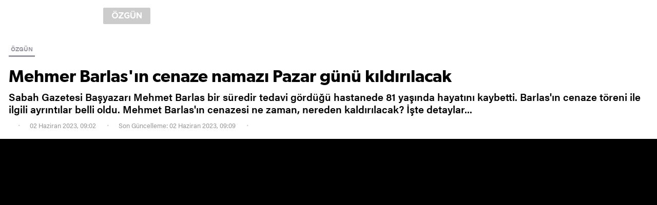

--- FILE ---
content_type: text/html; charset=utf-8
request_url: https://www.yenisafak.com/amphtml/mehmet-barlasin-cenaze-toreni-mehmet-varlasin-cenazesi-zaman-nereden-kalkacak-h-4535404
body_size: 12414
content:
<!DOCTYPE html><html amp><head><title>Mehmet Barlas'ın cenaze töreni: Mehmet Varlas'ın cenazesi zaman, nereden kalkacak?</title><meta charset="utf-8" /><meta name="viewport" content="width=device-width, minimum-scale=1.0, maximum-scale=1.0, user-scalable=yes" /><meta name="apple-mobile-web-app-capable" content="yes" /><meta name="apple-mobile-web-app-status-bar-style" content="black" /><meta name="msapplication-tap-highlight" content="no" /><link rel="image_src" href="https://assets.yenisafak.com/yenisafak/wwwroot/images/default-image.png" /><meta property="fb:app_id" content="1440785506190404" /><meta property="fb:pages" content="191453580768" /><meta name="description" content="Sabah Gazetesi Başyazarı Mehmet Barlas bir süredir tedavi gördüğü hastanede 81 yaşında hayatını kaybetti. Barlas'ın cenaze töreni ile ilgili ayrıntılar belli oldu. Mehmet Barlas'ın cenazesi ne zaman, nereden kaldırılacak? İşte detaylar..." /><meta name="keywords" content="mehmet barlas,sabah gazetesi,mehmet barlas cenazesi" /><meta property="og:description" content="Sabah Gazetesi Başyazarı Mehmet Barlas bir süredir tedavi gördüğü hastanede 81 yaşında hayatını kaybetti. Barlas'ın cenaze töreni ile ilgili ayrıntılar belli oldu. Mehmet Barlas'ın cenazesi ne zaman, nereden kaldırılacak? İşte detaylar..." /><meta property="og:image" content="https://assets.yenisafak.com/yenisafak/wwwroot/images/default-image.png" /><meta property="og:title" content="Mehmer Barlas'ın cenaze namazı Pazar günü kıldırılacak" /><meta property="og:site_name" content="Yeni Şafak" /><meta property="og:url" content="https://www.yenisafak.com/amphtml/mehmet-barlasin-cenaze-toreni-mehmet-varlasin-cenazesi-zaman-nereden-kalkacak-h-4535404" /><meta property="og:type" content="website" /><meta content="1100" property="og:image:width" /><meta content="619" property="og:image:height" /><meta content="https://assets.yenisafak.com/yenisafak/wwwroot/images/default-image.png" name="thumbnail" /><link rel="canonical" href="https://www.yenisafak.com/mehmet-barlasin-cenaze-toreni-mehmet-varlasin-cenazesi-zaman-nereden-kalkacak-h-4535404" /><meta name="twitter:card" content="summary_large_image" /><meta name="twitter:site" content="@Yeni Şafak" /><meta name="twitter:url" content="https://www.yenisafak.com/amphtml/mehmet-barlasin-cenaze-toreni-mehmet-varlasin-cenazesi-zaman-nereden-kalkacak-h-4535404" /><meta name="twitter:title" content="Mehmer Barlas'ın cenaze namazı Pazar günü kıldırılacak" /><meta name="twitter:description" content="Sabah Gazetesi Başyazarı Mehmet Barlas bir süredir tedavi gördüğü hastanede 81 yaşında hayatını kaybetti. Barlas'ın cenaze töreni ile ilgili ayrıntılar belli oldu. Mehmet Barlas'ın cenazesi ne zaman, nereden kaldırılacak? İşte detaylar..." /><meta name="msvalidate.01" content="95F11EB833D9D049C2CDC855116F4442" /><meta name="twitter:image" content="https://assets.yenisafak.com/yenisafak/wwwroot/images/default-image.png" /><meta name="robots" content="index,follow" /><meta name="robots" content="ALL" /><meta name="Rating" content="General" /><meta name="Distribution" content="Global" /><meta name="Copyright" content="Yeni Şafak" /><meta name="Classification" content="Consumer" /><meta name="author" content="Pirimedya" /><meta name="DC.Title" content="Mehmet Barlas'ın cenaze töreni: Mehmet Varlas'ın cenazesi zaman, nereden kalkacak?" /><meta name="DC.Creator" content="Yeni Şafak" /><meta name="DC.Subject" content="Mehmet Barlas'ın cenaze töreni: Mehmet Varlas'ın cenazesi zaman, nereden kalkacak?" /><meta name="DC.Description" content="Sabah Gazetesi Başyazarı Mehmet Barlas bir süredir tedavi gördüğü hastanede 81 yaşında hayatını kaybetti. Barlas'ın cenaze töreni ile ilgili ayrıntılar belli oldu. Mehmet Barlas'ın cenazesi ne zaman, nereden kaldırılacak? İşte detaylar..." /><meta name="DC.Publisher" content="Yeni Şafak" /><meta name="DC.Contributor" content="Yeni Şafak" /><meta name="DC.Date" content="0001-01-01T00:00:00+02:00" /><meta name="DC.Type" content="Text" /><meta name="DC.Source" content="Yeni Şafak" /><meta name="DC.Language" content="tr-TR" /><meta itemprop="name" content="Mehmet Barlas'ın cenaze töreni: Mehmet Varlas'ın cenazesi zaman, nereden kalkacak?" /><meta itemprop="description" content="Sabah Gazetesi Başyazarı Mehmet Barlas bir süredir tedavi gördüğü hastanede 81 yaşında hayatını kaybetti. Barlas'ın cenaze töreni ile ilgili ayrıntılar belli oldu. Mehmet Barlas'ın cenazesi ne zaman, nereden kaldırılacak? İşte detaylar..." /><meta itemprop="image" content="https://assets.yenisafak.com/yenisafak/wwwroot/images/default-image.png" /><meta itemprop="url" content="https://www.yenisafak.com/amphtml/mehmet-barlasin-cenaze-toreni-mehmet-varlasin-cenazesi-zaman-nereden-kalkacak-h-4535404" /><meta itemprop="genre" content="news" /><meta itemprop="inLanguage" content="tr-TR" /><meta itemprop="copyrightYear" content="2026" /><meta itemprop="dateModified" /><meta itemprop="datePublished" content="0001-01-01T00:00:00+02:00" /><meta itemprop="thumbnailUrl" content="https://assets.yenisafak.com/yenisafak/wwwroot/images/default-image.png" /><meta itemprop="author" content="Piri Medya" /><meta property="article:modified_time" /><meta name="maincategory" /><meta name="subcategory" content="" /><meta itemprop="publishingPrinciples" content="https://www.yenisafak.com/hakkinda" /><meta itemprop="alternativeHeadline" content="Mehmer Barlasın cenaze namazı Pazar günü kıldırılacak)" /><link rel="alternate" media="only screen and (max-width: 640px)" href="https://www.yenisafak.com/amphtml/mehmet-barlasin-cenaze-toreni-mehmet-varlasin-cenazesi-zaman-nereden-kalkacak-h-4535404" /><meta name="google-play-app" content="app-id=yenisafak.com" /><meta name="apple-itunes-app" content="app-id=579620956" /><meta name="yandex-verification" content="7d6d3f4eca39e0fb" /><link rel="apple-touch-icon" href="https://assets.yenisafak.com/yenisafak/wwwroot/images/appicon/apple-touch-icon.png" /><link rel="apple-touch-icon" sizes="76x76" href="https://assets.yenisafak.com/yenisafak/wwwroot/images/appicon/apple-touch-icon-76x76.png" /><link rel="apple-touch-icon" sizes="120x120" href="https://assets.yenisafak.com/yenisafak/wwwroot/images/appicon/apple-touch-icon-120x120.png" /><link rel="apple-touch-icon" sizes="144x144" href="https://assets.yenisafak.com/yenisafak/wwwroot/images/appicon/apple-touch-icon-144x144.png" /><link rel="apple-touch-icon" sizes="152x152" href="https://assets.yenisafak.com/yenisafak/wwwroot/images/appicon/apple-touch-icon-152x152.png" /><link rel="apple-touch-icon" sizes="180x180" href="https://assets.yenisafak.com/yenisafak/wwwroot/images/appicon/apple-touch-icon-180x180.png" /><link rel="dns-prefetch" href="https://yenisafak.feo.doracdn.com" /><link rel="dns-prefetch" href="https://img.piri.net" /><link rel="dns-prefetch" href="https://piri.net" /><link rel="dns-prefetch" href="https://sso.api.piri.net" /><link rel="dns-prefetch" href="https://client.piri.net" /><link rel="dns-prefetch" href="https://resizer.yenisafak.com" /><style amp-custom>html{-webkit-text-size-adjust:100%;-moz-text-size-adjust:100%;-ms-text-size-adjust:100%;text-size-adjust:100%;font-size:10px}body{margin:0}article,aside,details,figcaption,figure,footer,header,main,menu,nav,section,summary{display:block}audio,canvas,progress,video{display:inline-block}audio:not([controls]){display:none;height:0}progress{vertical-align:baseline}template,[hidden]{display:none}a{text-decoration:none;background-color:transparent;color:inherit}a:active,a:hover{outline-width:0}abbr[title]{border-bottom:none;text-decoration:underline;text-decoration:underline dotted}ul,ol{list-style:none;padding:0;margin:0}b,strong{font-weight:normal}p,blockquote{margin:0 auto}h1,h2,h3,h4,h5,h6{margin:0 auto;font-weight:normal;font-size:inherit}dfn{font-style:italic}small{font-size:80%}sub,sup{font-size:75%;line-height:0;position:relative;vertical-align:baseline}sub{bottom:-.25em}sup{top:-.5em}img{border-style:none}svg:not(:root){overflow:hidden}figure{margin:0 auto}hr{box-sizing:content-box;height:0;overflow:visible}button,input,select,textarea{font:inherit;margin:0}optgroup{font-weight:bold}button,input{overflow:visible;outline:none}button,select{text-transform:none}button,html [type="button"],[type="reset"],[type="submit"]{-webkit-appearance:button}button::-moz-focus-inner,[type="button"]::-moz-focus-inner,[type="reset"]::-moz-focus-inner,[type="submit"]::-moz-focus-inner{border-style:none;padding:0}button:-moz-focusring,[type="button"]:-moz-focusring,[type="reset"]:-moz-focusring,[type="submit"]:-moz-focusring{outline:1px dotted ButtonText}fieldset{border:1px solid #c0c0c0;margin:0 2px;padding:.35em .625em .75em}legend{box-sizing:border-box;color:inherit;display:table;max-width:100%;padding:0;white-space:normal}textarea{overflow:auto}[type="checkbox"],[type="radio"]{box-sizing:border-box;padding:0}[type="number"]::-webkit-inner-spin-button,[type="number"]::-webkit-outer-spin-button{height:auto}[type="search"]{-webkit-appearance:textfield;outline-offset:-2px}[type="search"]::-webkit-search-cancel-button,[type="search"]::-webkit-search-decoration{-webkit-appearance:none}::-webkit-input-placeholder{color:inherit;opacity:.54}::-webkit-file-upload-button{-webkit-appearance:button;font:inherit}*,*:after,*:before{-moz-box-sizing:border-box;-webkit-box-sizing:border-box;box-sizing:border-box;vertical-align:top}@font-face{font-family:"acuminpro-regular";src:url("https://assets.yenisafak.com/yenisafak/wwwroot/fonts/acuminpro-regular.ttf") format("truetype")}@font-face{font-family:"acuminpro-medium";src:url("https://assets.yenisafak.com/yenisafak/wwwroot/fonts/acuminpro-medium.ttf") format("truetype")}@font-face{font-family:"acuminpro-semibold";src:url("https://assets.yenisafak.com/yenisafak/wwwroot/fonts/acuminpro-semibold.ttf") format("truetype")}@font-face{font-family:"acuminpro-bold";src:url("https://assets.yenisafak.com/yenisafak/wwwroot/fonts/acuminpro-bold.ttf") format("truetype")}@font-face{font-family:"gibson-regular";src:url("https://assets.yenisafak.com/yenisafak/wwwroot/fonts/gibson-regular.ttf") format("truetype")}@font-face{font-family:"gibson-semibold";src:url("https://assets.yenisafak.com/yenisafak/wwwroot/fonts/gibson-semibold.ttf") format("truetype")}@font-face{font-family:"gibson-bold";src:url("https://assets.yenisafak.com/yenisafak/wwwroot/fonts/gibson-bold.ttf") format("truetype")}@font-face{font-family:"abriltext-bold";src:url("https://assets.yenisafak.com/yenisafak/wwwroot/fonts/abriltext-bold.ttf") format("truetype")}@font-face{font-family:"abriltext-bolditalic";src:url("https://assets.yenisafak.com/yenisafak/wwwroot/fonts/abriltext-bolditalic.ttf") format("truetype")}@font-face{font-family:"abriltext-italic";src:url("https://assets.yenisafak.com/yenisafak/wwwroot/fonts/abriltext-italic.ttf") format("truetype")}@font-face{font-family:"abriltext-regular";src:url("https://assets.yenisafak.com/yenisafak/wwwroot/fonts/abriltext-regular.ttf") format("truetype")}@font-face{font-family:"gothamrounded-bold";src:url("https://assets.yenisafak.com/yenisafak/wwwroot/fonts/gothamrounded-bold.ttf") format("truetype")}@font-face{font-family:yenisafak;src:url("https://assets.yenisafak.com/yenisafak/wwwroot/fonts/yenisafak.ttf?30oubs") format("truetype");font-weight:normal;font-style:normal}[class^="icon-"],[class*=" icon-"]{font-family:yenisafak;speak:none;font-style:normal;font-weight:normal;font-variant:normal;text-transform:none;-webkit-font-smoothing:antialiased;-moz-osx-font-smoothing:grayscale}.icon-index-menu:before{content:""}.icon-comment:before{content:""}.icon-facebook:before{content:""}.icon-twitter:before{content:""}.icon-googleplus:before{content:""}.icon-youtube:before{content:""}.icon-instagram:before{content:""}.icon-pinterest:before{content:""}.icon-whatsapp:before{content:""}.icon-bip:before{content:""}.icon-fb-messenger:before{content:""}.icon-cropy:before{content:""}.icon-media-video:before{content:""}.icon-media-gallery:before{content:""}.icon-media-size:before{content:""}.icon-check:before{content:""}.icon-circle:before{content:""}.icon-close:before{content:""}.icon-social-share:before{content:""}.icon-settings:before{content:""}.icon-search:before{content:""}.icon-logo:before{content:""}body{-ms-touch-action:auto;touch-action:auto;overflow:auto;-webkit-overflow-scrolling:auto;font-size:0}.none,.hide{display:none}.hidden{visibility:hidden}.left{float:left}.right{float:right}.button{cursor:pointer}.disable{opacity:.4;pointer-events:none;color:#000}.inlink{position:absolute;top:0;left:0;width:100%;height:100%;z-index:2}.color-ffffff{color:#fff}.background-ffffff{background-color:#fff}.border-ffffff{border-color:#fff}.color-000000{color:#000}.background-000000{background-color:#000}.border-000000{border-color:#000}.color-cb0102{color:#cb0102}.background-cb0102{background-color:#cb0102}.border-cb0102{border-color:#cb0102}.color-362861{color:#362861}.background-362861{background-color:#362861}.border-362861{border-color:#362861}.color-e7a300{color:#e7a300}.background-e7a300{background-color:#e7a300}.border-e7a300{border-color:#e7a300}.color-52a25d{color:#52a25d}.background-52a25d{background-color:#52a25d}.border-52a25d{border-color:#52a25d}.color-0988c5{color:#0988c5}.background-0988c5{background-color:#0988c5}.border-0988c5{border-color:#0988c5}.color-ec731a{color:#ec731a}.background-ec731a{background-color:#ec731a}.border-ec731a{border-color:#ec731a}.color-a600a0{color:#a600a0}.background-a600a0{background-color:#a600a0}.border-a600a0{border-color:#a600a0}.color-c2a689{color:#c2a689}.background-c2a689{background-color:#c2a689}.border-c2a689{border-color:#c2a689}.color-a99f91{color:#a99f91}.background-a99f91{background-color:#a99f91}.border-a99f91{border-color:#a99f91}.color-5c5252{color:#5c5252}.background-5c5252{background-color:#5c5252}.border-5c5252{border-color:#5c5252}.color-59616c{color:#59616c}.background-59616c{background-color:#59616c}.border-59616c{border-color:#59616c}.color-1e96a4{color:#1e96a4}.background-1e96a4{background-color:#1e96a4}.border-1e96a4{border-color:#1e96a4}.color-2196f3{color:#2196f3}.background-2196f3{background-color:#2196f3}.border-2196f3{border-color:#2196f3}.color-2d7061{color:#2d7061}.background-2d7061{background-color:#2d7061}.border-2d7061{border-color:#2d7061}.color-053f6b{color:#053f6b}.background-053f6b{background-color:#053f6b}.border-053f6b{border-color:#053f6b}.classible .a,.classible .b,.classible .c,.classible .d{display:inline-block}.icon-group{position:relative}.icon-group i{position:relative;display:inline-block;text-align:center}.icon-group span{position:relative;display:inline-block;font-family:acuminpro-regular}.icon-group strong{position:relative;display:inline-block;font-family:acuminpro-bold;font-weight:normal}.icon-group.circle i{-webkit-border-radius:50%;-khtml-border-radius:50%;-moz-border-radius:50%;-ms-border-radius:50%;-o-border-radius:50%;border-radius:50%;background-color:rgba(0,0,0,.5);color:#fff}.icon-group.square{border:solid .2rem #b7b7b7;-webkit-border-radius:.6rem;-khtml-border-radius:.6rem;-moz-border-radius:.6rem;-ms-border-radius:.6rem;-o-border-radius:.6rem;border-radius:.6rem;overflow:hidden;color:#fff;background:rgba(0,0,0,.5);z-index:2}.icon-group.square span,.icon-group.square strong{padding-right:1.2rem}.icon-group.x16 i{font-size:.96rem;line-height:1.6rem;width:1.6rem;height:1.6rem}.icon-group.x16 span,.icon-group.x16 strong,.icon-group.x16 small{font-size:.48rem;line-height:1.6rem}.icon-group.x16.middle{position:absolute;top:calc(50% - .8rem);left:calc(50% - .8rem)}.icon-group.x20 i{font-size:1.2rem;line-height:2rem;width:2rem;height:2rem}.icon-group.x20 span,.icon-group.x20 strong,.icon-group.x20 small{font-size:.6rem;line-height:2rem}.icon-group.x20.middle{position:absolute;top:calc(50% - 1rem);left:calc(50% - 1rem)}.icon-group.x24 i{font-size:1.44rem;line-height:2.4rem;width:2.4rem;height:2.4rem}.icon-group.x24 span,.icon-group.x24 strong,.icon-group.x24 small{font-size:.72rem;line-height:2.4rem}.icon-group.x24.middle{position:absolute;top:calc(50% - 1.2rem);left:calc(50% - 1.2rem)}.icon-group.x32 i{font-size:1.92rem;line-height:3.2rem;width:3.2rem;height:3.2rem}.icon-group.x32 span,.icon-group.x32 strong,.icon-group.x32 small{font-size:.96rem;line-height:3.2rem}.icon-group.x32.middle{position:absolute;top:calc(50% - 1.6rem);left:calc(50% - 1.6rem)}.icon-group.x40 i{font-size:2.4rem;line-height:4rem;width:4rem;height:4rem}.icon-group.x40 span,.icon-group.x40 strong,.icon-group.x40 small{font-size:1.2rem;line-height:4rem}.icon-group.x40.middle{position:absolute;top:calc(50% - 2rem);left:calc(50% - 2rem)}.icon-group.x48 i{font-size:2.88rem;line-height:4.8rem;width:4.8rem;height:4.8rem}.icon-group.x48 span,.icon-group.x48 strong,.icon-group.x48 small{font-size:1.44rem;line-height:4.8rem}.icon-group.x48.middle{position:absolute;top:calc(50% - 2.4rem);left:calc(50% - 2.4rem)}.icon-group.x56 i{font-size:3.36rem;line-height:5.6rem;width:5.6rem;height:5.6rem}.icon-group.x56 span,.icon-group.x56 strong,.icon-group.x56 small{font-size:1.68rem;line-height:5.6rem}.icon-group.x56.middle{position:absolute;top:calc(50% - 2.8rem);left:calc(50% - 2.8rem)}.icon-group.x60 i{font-size:3.6rem;line-height:6rem;width:6rem;height:6rem}.icon-group.x60 span,.icon-group.x60 strong,.icon-group.x60 small{font-size:1.8rem;line-height:6rem}.icon-group.x60.middle{position:absolute;top:calc(50% - 3rem);left:calc(50% - 3rem)}.icon-group.x64 i{font-size:3.84rem;line-height:6.4rem;width:6.4rem;height:6.4rem}.icon-group.x64 span,.icon-group.x64 strong,.icon-group.x64 small{font-size:1.92rem;line-height:6.4rem}.icon-group.x64.middle{position:absolute;top:calc(50% - 3.2rem);left:calc(50% - 3.2rem)}.icon-group.x72 i{font-size:4.32rem;line-height:7.2rem;width:7.2rem;height:7.2rem}.icon-group.x72 span,.icon-group.x72 strong,.icon-group.x72 small{font-size:2.16rem;line-height:7.2rem}.icon-group.x72.middle{position:absolute;top:calc(50% - 3.6rem);left:calc(50% - 3.6rem)}.icon-group.x80 i{font-size:4.8rem;line-height:8rem;width:8rem;height:8rem}.icon-group.x80 span,.icon-group.x80 strong,.icon-group.x80 small{font-size:2.4rem;line-height:8rem}.icon-group.x80.middle{position:absolute;top:calc(50% - 4rem);left:calc(50% - 4rem)}.icon-group.x88 i{font-size:5.28rem;line-height:8.8rem;width:8.8rem;height:8.8rem}.icon-group.x88 span,.icon-group.x88 strong,.icon-group.x88 small{font-size:2.64rem;line-height:8.8rem}.icon-group.x88.middle{position:absolute;top:calc(50% - 4.4rem);left:calc(50% - 4.4rem)}.icon-group.x96 i{font-size:5.76rem;line-height:9.6rem;width:9.6rem;height:9.6rem}.icon-group.x96 span,.icon-group.x96 strong,.icon-group.x96 small{font-size:2.88rem;line-height:9.6rem}.icon-group.x96.middle{position:absolute;top:calc(50% - 4.8rem);left:calc(50% - 4.8rem)}.icon-group.x100 i{font-size:6rem;line-height:10rem;width:10rem;height:10rem}.icon-group.x100 span,.icon-group.x100 strong,.icon-group.x100 small{font-size:3rem;line-height:10rem}.icon-group.x100.middle{position:absolute;top:calc(50% - 5rem);left:calc(50% - 5rem)}.info-group .group{display:inline-block;color:#808080}.info-group .group.dark{background:rgba(0,0,0,.7);color:#fff}.info-group .group.dark .item:after{background:#808080}.info-group .group.gray{background:#9b97a1;color:#fff}.info-group .group.gray .item:after{background:#bfbfbf}.info-group .group.light{background:rgba(255,255,255,.7);color:#000}.info-group .group.light .item:after{background:#404040}.info-group .group .item:after{content:"";position:absolute;top:50%;right:-1rem;margin-top:-.2rem;height:.3rem;width:.3rem;background:#808080;-webkit-border-radius:.3rem;-khtml-border-radius:.3rem;-moz-border-radius:.3rem;-ms-border-radius:.3rem;-o-border-radius:.3rem;border-radius:.3rem}.info-group .group .item:last-child:after{content:none}.info-group .item{position:relative;display:inline-block;font-family:acuminpro-bold;font-size:1.1rem;line-height:2rem;margin-right:1.6rem}.info-group .item i{display:inline-block;font-size:1.2rem;line-height:2rem;margin-right:.6rem}.info-group .item i.icon-trending{font-size:1.4rem}.info-group .item:last-child{margin-right:0}.info-group .duration{color:#fff}.info-group .duration span{font-family:acuminpro-medium}.info-group .duration span:after{content:"";display:inline-block;height:1.2rem;width:.1rem;background:#757575;margin:.4rem .8rem}.info-group .duration strong{font-family:acuminpro-bold;font-size:1.2rem}.share.share-single .total{display:inline-block;position:relative;color:#dad6de;text-align:right}.share.share-single .total:last-child{margin-right:0}.share.share-single .total i{font-size:2.2rem;line-height:3.2rem}.share.share-single .total .count{display:inline-block;position:relative;margin-right:2.4rem}.share.share-single .total .count:after{content:"";position:absolute;right:0;top:.2rem;width:.1rem;height:1.8rem;background:#d9d9d9}.share.share-single .total .count:last-child:after{content:none}.share.share-single .total .count strong{display:block;font-family:acuminpro-bold;color:#0d0d0d;font-size:1.4rem;line-height:1.6rem;min-height:.8rem}.share.share-single .total .count small{display:block;font-family:acuminpro-medium;color:#c9d1cd;font-size:1.2rem;line-height:1.6rem}.share.share-single .item{display:inline-block;position:relative;cursor:pointer}.share.share-single .item:not(:last-child) .circle{margin-right:1rem}.share.share-single .item.social .icon-group i{color:#dad6de}.share.share-single .item.social .icon-group i.icon-facebook{color:#3b5998}.share.share-single .item.social .icon-group i.icon-twitter{color:#3cf}.share.share-single .item.social .icon-group i.icon-googleplus{color:#dd4b39}.share.share-single .item.social .icon-group i.icon-whatsapp{color:#4dc247}.share.share-single .item.social .icon-group i.icon-comment{color:#ffee02}.share.share-single .item.social .icon-group i.icon-bip{color:#51b0e6}.share.share-single .item.social .icon-group i.icon-cropy{color:#ffee02}.share.share-single .item.social .icon-group:hover{opacity:.8}.share.share-single .item.social .icon-group.circle i{background:#dad6de;color:#fff}.share.share-single .item.social .icon-group.circle i.icon-facebook{background:#3b5998}.share.share-single .item.social .icon-group.circle i.icon-twitter{background:#3cf}.share.share-single .item.social .icon-group.circle i.icon-googleplus{background:#dd4b39}.share.share-single .item.social .icon-group.circle i.icon-whatsapp{background:#4dc247}.share.share-single .item.social .icon-group.circle i.icon-pinterest{background:#cb2027}.share.share-single .item.social .icon-group.circle i.icon-comment{background:#ffee02}.share.share-single .item.social .icon-group.circle i.icon-bip{background:#51b0e6}.share.share-single .item.social .icon-group.circle i.icon-cropy{background:#ffee02;color:#000}.share.share-single .item.social .count{display:block;width:100%;font-family:acuminpro-bold;font-size:1rem;line-height:1.6rem;-webkit-border-radius:.2rem;-khtml-border-radius:.2rem;-moz-border-radius:.2rem;-ms-border-radius:.2rem;-o-border-radius:.2rem;border-radius:.2rem;margin-top:.8rem;text-align:center;background-color:#f8f8f8;color:#aaa;z-index:2}.share.share-single .item.more .button.icon-group i{color:#dad6de}.share.share-single .item.more .button.icon-group:hover i{color:#666}.share.share-single .item.more .button.icon-group.circle i{background:#fff;border:solid .1rem #dad6de;color:#dad6de}.share.share-single .item.more .button.icon-group.circle i:before{position:relative;top:-.1rem}.share.share-single .item.more .button.icon-group.circle:hover i{background:#dad6de;border:solid .1rem #dad6de;color:#666}.share.share-single .item.more .drop-content{background:#fff}.share.share-single .item.more .drop-content ul{margin:1rem 0}.share.share-single .item.more .drop-content ul li .item{white-space:nowrap;padding:.8rem 1.6rem;width:100%;text-align:left;color:#666;font-size:1.4rem;font-family:acuminpro-medium;margin-right:0}.share.share-single .item.more .drop-content ul li .item .icon{margin-right:1rem}.share.share-single .item.comment{height:3.2rem;min-width:3.2rem;-webkit-border-radius:1.6rem;-khtml-border-radius:1.6rem;-moz-border-radius:1.6rem;-ms-border-radius:1.6rem;-o-border-radius:1.6rem;border-radius:1.6rem;text-align:center;margin-left:3.2rem}.share.share-single .item.comment .icon-group i{color:#dad6de;margin-right:1rem}.share.share-single .item.comment .icon-group:hover i{color:#ffee02}.share.share-single .item.comment .icon-group.circle i{background:#dad6de;color:#fff}.share.share-single .item.comment .icon-group.circle:hover i{background:#ffee02;color:#000}.share.share-single .item.comment .count{display:inline-block;font-family:acuminpro-bold;font-size:1.4rem;line-height:3.2rem;text-align:center;margin-left:.6rem;z-index:2}.share.share-single .item.comment small{display:inline-block;font-family:acuminpro-bold;color:#a5adaa;font-size:1.2rem;line-height:3.2rem}.share.share-single .item.x16 i{font-size:.96rem;line-height:1.6rem;width:1.6rem;height:1.6rem}.share.share-single .item.x16 span,.share.share-single .item.x16 strong,.share.share-single .item.x16 small{font-size:.48rem;line-height:1.6rem}.share.share-single .item.x16.middle{position:absolute;top:calc(50% - .8rem);left:calc(50% - .8rem)}.share.share-single .item.x20 i{font-size:1.2rem;line-height:2rem;width:2rem;height:2rem}.share.share-single .item.x20 span,.share.share-single .item.x20 strong,.share.share-single .item.x20 small{font-size:.6rem;line-height:2rem}.share.share-single .item.x20.middle{position:absolute;top:calc(50% - 1rem);left:calc(50% - 1rem)}.share.share-single .item.x24 i{font-size:1.44rem;line-height:2.4rem;width:2.4rem;height:2.4rem}.share.share-single .item.x24 span,.share.share-single .item.x24 strong,.share.share-single .item.x24 small{font-size:.72rem;line-height:2.4rem}.share.share-single .item.x24.middle{position:absolute;top:calc(50% - 1.2rem);left:calc(50% - 1.2rem)}.share.share-single .item.x32 i{font-size:1.92rem;line-height:3.2rem;width:3.2rem;height:3.2rem}.share.share-single .item.x32 span,.share.share-single .item.x32 strong,.share.share-single .item.x32 small{font-size:.96rem;line-height:3.2rem}.share.share-single .item.x32.middle{position:absolute;top:calc(50% - 1.6rem);left:calc(50% - 1.6rem)}.share.share-single .item.x40 i{font-size:2.4rem;line-height:4rem;width:4rem;height:4rem}.share.share-single .item.x40 span,.share.share-single .item.x40 strong,.share.share-single .item.x40 small{font-size:1.2rem;line-height:4rem}.share.share-single .item.x40.middle{position:absolute;top:calc(50% - 2rem);left:calc(50% - 2rem)}.share.share-single .item.x48 i{font-size:2.88rem;line-height:4.8rem;width:4.8rem;height:4.8rem}.share.share-single .item.x48 span,.share.share-single .item.x48 strong,.share.share-single .item.x48 small{font-size:1.44rem;line-height:4.8rem}.share.share-single .item.x48.middle{position:absolute;top:calc(50% - 2.4rem);left:calc(50% - 2.4rem)}.share.share-single .item.x56 i{font-size:3.36rem;line-height:5.6rem;width:5.6rem;height:5.6rem}.share.share-single .item.x56 span,.share.share-single .item.x56 strong,.share.share-single .item.x56 small{font-size:1.68rem;line-height:5.6rem}.share.share-single .item.x56.middle{position:absolute;top:calc(50% - 2.8rem);left:calc(50% - 2.8rem)}.share.share-single .item.x60 i{font-size:3.6rem;line-height:6rem;width:6rem;height:6rem}.share.share-single .item.x60 span,.share.share-single .item.x60 strong,.share.share-single .item.x60 small{font-size:1.8rem;line-height:6rem}.share.share-single .item.x60.middle{position:absolute;top:calc(50% - 3rem);left:calc(50% - 3rem)}.share.share-single .item.x64 i{font-size:3.84rem;line-height:6.4rem;width:6.4rem;height:6.4rem}.share.share-single .item.x64 span,.share.share-single .item.x64 strong,.share.share-single .item.x64 small{font-size:1.92rem;line-height:6.4rem}.share.share-single .item.x64.middle{position:absolute;top:calc(50% - 3.2rem);left:calc(50% - 3.2rem)}.share.share-single .item.x72 i{font-size:4.32rem;line-height:7.2rem;width:7.2rem;height:7.2rem}.share.share-single .item.x72 span,.share.share-single .item.x72 strong,.share.share-single .item.x72 small{font-size:2.16rem;line-height:7.2rem}.share.share-single .item.x72.middle{position:absolute;top:calc(50% - 3.6rem);left:calc(50% - 3.6rem)}.share.share-single .item.x80 i{font-size:4.8rem;line-height:8rem;width:8rem;height:8rem}.share.share-single .item.x80 span,.share.share-single .item.x80 strong,.share.share-single .item.x80 small{font-size:2.4rem;line-height:8rem}.share.share-single .item.x80.middle{position:absolute;top:calc(50% - 4rem);left:calc(50% - 4rem)}.share.share-single .item.x88 i{font-size:5.28rem;line-height:8.8rem;width:8.8rem;height:8.8rem}.share.share-single .item.x88 span,.share.share-single .item.x88 strong,.share.share-single .item.x88 small{font-size:2.64rem;line-height:8.8rem}.share.share-single .item.x88.middle{position:absolute;top:calc(50% - 4.4rem);left:calc(50% - 4.4rem)}.share.share-single .item.x96 i{font-size:5.76rem;line-height:9.6rem;width:9.6rem;height:9.6rem}.share.share-single .item.x96 span,.share.share-single .item.x96 strong,.share.share-single .item.x96 small{font-size:2.88rem;line-height:9.6rem}.share.share-single .item.x96.middle{position:absolute;top:calc(50% - 4.8rem);left:calc(50% - 4.8rem)}.share.share-single .item.x100 i{font-size:6rem;line-height:10rem;width:10rem;height:10rem}.share.share-single .item.x100 span,.share.share-single .item.x100 strong,.share.share-single .item.x100 small{font-size:3rem;line-height:10rem}.share.share-single .item.x100.middle{position:absolute;top:calc(50% - 5rem);left:calc(50% - 5rem)}.ads{position:relative;text-align:center}.ads-group{background:#f2f2f2}.text-ffffff>ul,.text-ffffff>ol{background-color:rgba(255,255,255,.06);border-color:rgba(255,255,255,.09)}.text-000000>ul,.text-000000>ol{background-color:rgba(0,0,0,.06);border-color:rgba(0,0,0,.09)}.text-cb0102>ul,.text-cb0102>ol{background-color:rgba(203,1,2,.06);border-color:rgba(203,1,2,.09)}.text-362861>ul,.text-362861>ol{background-color:rgba(54,40,97,.06);border-color:rgba(54,40,97,.09)}.text-e7a300>ul,.text-e7a300>ol{background-color:rgba(231,163,0,.06);border-color:rgba(231,163,0,.09)}.text-52a25d>ul,.text-52a25d>ol{background-color:rgba(82,162,93,.06);border-color:rgba(82,162,93,.09)}.text-0988c5>ul,.text-0988c5>ol{background-color:rgba(9,136,197,.06);border-color:rgba(9,136,197,.09)}.text-ec731a>ul,.text-ec731a>ol{background-color:rgba(236,115,26,.06);border-color:rgba(236,115,26,.09)}.text-a600a0>ul,.text-a600a0>ol{background-color:rgba(166,0,160,.06);border-color:rgba(166,0,160,.09)}.text-c2a689>ul,.text-c2a689>ol{background-color:rgba(194,166,137,.06);border-color:rgba(194,166,137,.09)}.text-a99f91>ul,.text-a99f91>ol{background-color:rgba(169,159,145,.06);border-color:rgba(169,159,145,.09)}.text-5c5252>ul,.text-5c5252>ol{background-color:rgba(92,82,82,.06);border-color:rgba(92,82,82,.09)}.text-59616c>ul,.text-59616c>ol{background-color:rgba(89,97,108,.06);border-color:rgba(89,97,108,.09)}.text-1e96a4>ul,.text-1e96a4>ol{background-color:rgba(30,150,164,.06);border-color:rgba(30,150,164,.09)}.text-2196f3>ul,.text-2196f3>ol{background-color:rgba(33,150,243,.06);border-color:rgba(33,150,243,.09)}.text-2d7061>ul,.text-2d7061>ol{background-color:rgba(45,112,97,.06);border-color:rgba(45,112,97,.09)}.text-053f6b>ul,.text-053f6b>ol{background-color:rgba(5,63,107,.06);border-color:rgba(5,63,107,.09)}.detail .content .category .item{position:relative;display:inline-block;font-family:acuminpro-bold;font-size:1.2rem;line-height:2.6rem;padding:0 .4rem;color:#9b97a1;text-transform:uppercase;border-bottom:solid .3rem #9b97a1}.detail .content .category .item:not(:last-child){margin-right:1rem}.detail .content .title a{color:#0645ad}.detail .content .title a:hover{text-decoration:underline}.detail .content .title samp{font-family:inherit;background:none;color:#154374}.detail .content .title mark{font-family:inherit;background:none;color:#a90001}.detail .content .title code{font-family:inherit;background:none;color:#666}.detail .content .information{display:block;margin:.8rem 0 1.4rem}.detail .content .information .item{position:relative;display:inline-block;font-family:acuminpro-regular;font-size:1.3rem;line-height:2.4rem;color:#999}.detail .content .information .item:not(:last-child):after{content:'';font-family:yenisafak;font-size:.5rem;line-height:2.4rem;color:#c9d1cd;margin:0 1.8rem;display:inline-block}.detail .content .information .item.agency .name:not(:last-child):after{content:','}.detail .content .signature .avatar{position:relative;display:inline-block;margin:.2rem auto;width:2rem;height:2rem;margin-right:.6rem;background:#f2f2f2;-webkit-border-radius:2.6rem;-khtml-border-radius:2.6rem;-moz-border-radius:2.6rem;-ms-border-radius:2.6rem;-o-border-radius:2.6rem;border-radius:2.6rem;overflow:hidden}.detail .content .signature .avatar i{display:block;position:relative;width:2rem;height:2rem;z-index:2;background-repeat:no-repeat;background-size:cover}.detail .content .signature .avatar span{display:block;position:absolute;top:0;left:0;height:100%;width:100%;font-family:acuminpro-bold;color:#fff;font-size:1.2rem;line-height:2rem;font-style:normal;text-align:center;z-index:0}.detail .content .signature .person{display:inline-block}.detail .content .signature .person:not(:last-child){margin-right:2rem}.detail .content .editor{margin:1.5rem auto;display:block}.detail .content .editor .avatar{position:relative;display:inline-block;width:3rem;height:3rem;margin-right:1.2rem;background:#90949d;-webkit-border-radius:.2rem;-khtml-border-radius:.2rem;-moz-border-radius:.2rem;-ms-border-radius:.2rem;-o-border-radius:.2rem;border-radius:.2rem;overflow:hidden}.detail .content .editor .avatar i{display:block;position:relative;width:3rem;height:3rem;z-index:2;background-repeat:no-repeat;background-size:cover}.detail .content .editor .avatar span{display:block;position:absolute;top:0;left:0;height:100%;width:100%;font-family:acuminpro-bold;color:#fff;font-size:1.4rem;line-height:3rem;font-style:normal;text-align:center;z-index:0}.detail .content .editor .bio{display:inline-block}.detail .content .editor .bio .name{display:block;color:#373737;font-family:acuminpro-medium;font-size:1.2rem;line-height:1.6rem}.detail .content .editor .bio .position{display:block;font-family:acuminpro-regular;font-size:1.1rem;line-height:1.4rem;color:#aaa}.detail .content .display{display:block;height:auto;-webkit-transition:all 1s;-khtml-transition:all 1s;-moz-transition:all 1s;-ms-transition:all 1s;-o-transition:all 1s;transition:all 1s}.detail .content .display .swiper-container{background:#000}.detail .content .display .swiper-container .swiper-pagination{position:absolute;left:1rem;bottom:0;display:inline-block;width:auto}.detail .content .display .swiper-container .swiper-pagination .swiper-pagination-bullet{width:2.7rem;height:4.6rem;color:#7c7c7c;font-size:1.2rem;line-height:4.6rem;font-family:acuminpro-bold;-webkit-border-radius:0;-khtml-border-radius:0;-moz-border-radius:0;-ms-border-radius:0;-o-border-radius:0;border-radius:0;text-align:center;margin:0;opacity:1}.detail .content .display .swiper-container .swiper-pagination .swiper-pagination-bullet-active{background:#cb0102;color:#fff}.detail .content .display .swiper-caption .info{margin:1.2rem auto 1rem;font-family:acuminpro-medium;font-size:1.1rem;line-height:1.2rem;color:#aaa}.detail .content .display .swiper-caption .info span{position:relative;padding-right:2.2rem}.detail .content .display .swiper-caption .info span:after{content:"";position:absolute;top:50%;right:1rem;height:.2rem;width:.2rem;background:#aaa;-webkit-border-radius:.2rem;-khtml-border-radius:.2rem;-moz-border-radius:.2rem;-ms-border-radius:.2rem;-o-border-radius:.2rem;border-radius:.2rem}.detail .content .display .swiper-caption .info span:last-child:after{content:none}.detail .content .display .swiper-caption .spot{font-family:acuminpro-regular;font-size:1.3rem;line-height:1.7rem;color:#8c8c8c;margin-top:1rem;margin-bottom:.5rem}.detail .content .display .inside .spot{margin-top:1.1rem}.detail .content .share{margin:0 auto}.detail .content .text{position:relative;margin:2.2rem auto;font-family:abriltext-regular;font-weight:normal;font-size:2rem;line-height:3.2rem;color:#222;word-break:break-word}.detail .content .text p{margin-bottom:2.6rem}.detail .content .text b,.detail .content .text strong{font-family:abriltext-bold;vertical-align:baseline}.detail .content .text em{font-family:abriltext-italic;vertical-align:baseline}.detail .content .text em b,.detail .content .text em strong{font-family:abriltext-bolditalic}.detail .content .text a{color:#0645ad;max-width:100%;overflow:hidden;text-overflow:ellipsis;vertical-align:baseline}.detail .content .text a:not(.flex):hover{text-decoration:underline}.detail .content .text h1,.detail .content .text h2,.detail .content .text h3,.detail .content .text h4,.detail .content .text h5,.detail .content .text h6{font-family:abriltext-bold;color:#000;margin-bottom:2rem}.detail .content .text h1{font-size:2.2rem;line-height:3.6rem}.detail .content .text h2{font-size:2.1rem;line-height:3.4rem}.detail .content .text h3,.detail .content .text h4,.detail .content .text h5,.detail .content .text h6{font-size:2rem;line-height:3.2rem}.detail .content .text img{width:100%;height:auto}.detail .content .text blockquote{position:relative;margin:3rem auto;padding-left:4.8rem;padding-right:2.4rem;font-family:abriltext-bold;font-size:3.1rem;line-height:3.9rem}.detail .content .text blockquote:before{content:'';position:absolute;font-family:yenisafak;left:0;font-size:3.6rem;line-height:3.9rem}.detail .content .text blockquote a{color:#cb0102}.detail .content .text blockquote p{display:block;padding-bottom:2rem}.detail .content .text blockquote b,.detail .content .text blockquote strong{color:#cc0002}.detail .content .text blockquote small{display:block;padding-top:1rem;font-family:acuminpro-regular;font-size:1.2rem;line-height:1.6rem;color:#8c8c8c}.detail .content .text>ol,.detail .content .text>ul{position:relative;padding:2rem;margin:2rem auto;background:rgba(203,1,2,.05);border:solid .1rem rgba(203,1,2,.08);-webkit-border-radius:.3rem;-khtml-border-radius:.3rem;-moz-border-radius:.3rem;-ms-border-radius:.3rem;-o-border-radius:.3rem;border-radius:.3rem}.detail .content .text>ol li,.detail .content .text>ul li{margin-bottom:1rem;font-family:acuminpro-regular;font-size:1.7rem;line-height:2.8rem;color:#1a1a1a}.detail .content .text>ol li b,.detail .content .text>ol li strong,.detail .content .text>ul li b,.detail .content .text>ul li strong{font-family:acuminpro-bold;font-weight:normal}.detail .content .text>ol{padding-left:4rem;list-style:decimal}.detail .content .text br{content:"";display:inherit;margin-bottom:2rem}.detail .content .text samp{font-family:inherit;background:none;color:#cb0102}.detail .content .text mark{font-family:inherit;background:none;color:#cb0102}.detail .content .text iframe{max-width:100%}.detail .content .text iframe[src*="youtube"]{width:100%}.detail .content .text twitterwidget{display:block;margin:0 auto}.detail .content .text table{display:table;width:100%;max-width:100%;margin-bottom:2rem;background:#fff;border-spacing:0;border-collapse:collapse}.detail .content .text table>thead,.detail .content .text table>tbody,.detail .content .text table>tfoot{width:100%}.detail .content .text table>thead>tr,.detail .content .text table>tbody>tr,.detail .content .text table>tfoot>tr{width:100%}.detail .content .text table>thead>tr>th,.detail .content .text table>thead>tr>td,.detail .content .text table>tbody>tr>th,.detail .content .text table>tbody>tr>td,.detail .content .text table>tfoot>tr>th,.detail .content .text table>tfoot>tr>td{padding:.5rem;line-height:3.2rem;vertical-align:top;border-top:1px solid #e7e4ea;text-align:left}.detail .content .text table>thead>tr>th{vertical-align:bottom;border-bottom:2px solid #e7e4ea}.detail .content .text table>caption+thead>tr:first-child>th,.detail .content .text table>caption+thead>tr:first-child>td,.detail .content .text table>colgroup+thead>tr:first-child>th,.detail .content .text table>colgroup+thead>tr:first-child>td,.detail .content .text table>thead:first-child>tr:first-child>th,.detail .content .text table>thead:first-child>tr:first-child>td{border-top:0}.detail .content .text table>tbody+tbody{border-top:2px solid #e7e4ea}.detail .content .text table p{margin-bottom:0}.detail .content .tags{position:relative;margin:2rem auto}.detail .content .tags ul li{display:inline-block;margin-right:1rem;margin-bottom:1rem;border:solid .1rem #f2f2f2;-webkit-border-radius:.3rem;-khtml-border-radius:.3rem;-moz-border-radius:.3rem;-ms-border-radius:.3rem;-o-border-radius:.3rem;border-radius:.3rem;color:#808080}.detail .content .tags ul li:hover{border:solid .1rem #ccc}.detail .content .tags ul li span{font-family:acuminpro-medium;padding:0 1.6rem;font-size:1.4rem;line-height:3.2rem}.detail .content .source{font-family:acuminpro-medium;font-size:1.2rem;line-height:1.4rem;-webkit-border-radius:.4rem;-khtml-border-radius:.4rem;-moz-border-radius:.4rem;-ms-border-radius:.4rem;-o-border-radius:.4rem;border-radius:.4rem;margin:2rem auto}.detail .content .source strong{color:#6a6a6a}.detail .content .source span{color:#8f8f8f}.detail .content .footer{padding:1.8rem 2.6rem;border:solid .1rem #e7e4ea;-webkit-border-radius:.4rem;-khtml-border-radius:.4rem;-moz-border-radius:.4rem;-ms-border-radius:.4rem;-o-border-radius:.4rem;border-radius:.4rem;margin-bottom:1rem}.detail .content .footer .title{font-family:acuminpro-medium;font-size:2rem;line-height:2rem}.detail .content .footer .social{margin:1rem auto}.detail .content .footer .social .item{display:inline-block;margin-right:2rem}.detail .content .footer .social .item:last-child{margin-right:0}.detail .content .footer .social .item i{display:inline-block;font-size:1.8rem;line-height:3.2rem;text-align:center;width:3.2rem;height:3.2rem;-webkit-border-radius:50%;-khtml-border-radius:50%;-moz-border-radius:50%;-ms-border-radius:50%;-o-border-radius:50%;border-radius:50%;color:#f2f2f2}.detail .content .footer .social .item .count{display:inline-block;font-family:acuminpro-bold;font-size:1rem;line-height:3.2rem;min-width:2.5rem;text-align:right;padding:0 1.2rem}.detail .content .footer .social .item.facebook i{background:#3b5998}.detail .content .footer .social .item.twitter i{background:#3cf}.detail .content .footer .social .item.googleplus i{background:#dd4b39}.detail .content .footer .social .item.instagram i{background:#966842}.detail .content .footer .social .item.youtube i{background:#b00}.detail .content .footer .social .search .form-control{display:inline-block;height:3.2rem;width:21rem;padding:0 1rem;line-height:3rem;font-family:acuminpro-medium;font-size:1.3rem;-webkit-border-radius:.2rem;-khtml-border-radius:.2rem;-moz-border-radius:.2rem;-ms-border-radius:.2rem;-o-border-radius:.2rem;border-radius:.2rem;border:solid 1px #e6e6e6}.detail .content .footer .social .search .button{display:inline-block;font-family:acuminpro-bold;font-size:1.2rem;line-height:3.2rem;padding:0 1.6rem;color:#000;-webkit-border-radius:.2rem;-khtml-border-radius:.2rem;-moz-border-radius:.2rem;-ms-border-radius:.2rem;-o-border-radius:.2rem;border-radius:.2rem;margin:0 .6rem}.detail .content-group{margin:0 auto 2rem;padding:2rem 0;background:#fff}.detail .infinite-scroll-item:first-child .masthead .head{margin-top:2rem}figure.inside{position:relative}figure.inside .image{position:relative}figure.inside .image img{width:100%;height:auto}figure.inside .title{font-size:2.16rem;line-height:2.8rem;font-family:acuminpro-bold;font-weight:normal;color:#3e4348;margin-bottom:.5rem}figure.inside .spot{font-size:1.6rem;line-height:2.1rem;font-family:acuminpro-medium;font-weight:normal;margin-bottom:.5rem;color:#60656b}figure.inside .description{font-size:1.4rem;line-height:2rem;font-family:acuminpro-regular;font-weight:normal;margin-bottom:.5rem;color:#7b8188}figure.inside .info{font-size:1.2rem;line-height:1.4rem;font-family:acuminpro-medium;color:#a6a6a6}figure.inside .info .item{position:relative;display:inline-block}figure.inside .info .item:not(:first-child){padding-left:2.4rem}figure.inside .info .item:not(:first-child):before{content:"";position:absolute;left:1rem;top:calc(50% - .1rem);display:inline-block;height:.3rem;width:.3rem;-webkit-border-radius:.4rem;-khtml-border-radius:.4rem;-moz-border-radius:.4rem;-ms-border-radius:.4rem;-o-border-radius:.4rem;border-radius:.4rem;background:#808080}figure.inside .info em{font-style:normal;color:#e3b968}figure.inside[data-type="image"],figure.inside[data-type="video"],figure.inside[data-type="gallery"]{cursor:pointer}figure.inside[data-type="image"] .title,figure.inside[data-type="video"] .title,figure.inside[data-type="gallery"] .title{margin:1.5rem 0}figure.inside[data-type="image"] .spot,figure.inside[data-type="video"] .spot,figure.inside[data-type="gallery"] .spot{margin:1rem 0}figure.inside[data-type="image"] .image.shadow:after,figure.inside[data-type="video"] .image.shadow:after,figure.inside[data-type="gallery"] .image.shadow:after{content:"";position:absolute;bottom:0;left:0;right:0;height:30%;background:-moz-linear-gradient(top,transparent 0,rgba(0,0,0,.6) 50%,#000 100%);background:-webkit-linear-gradient(top,transparent 0,rgba(0,0,0,.6) 50%,#000 100%);background:linear-gradient(to bottom,transparent 0,rgba(0,0,0,.6) 50%,#000 100%)}figure.inside[data-type="video"],figure.inside[data-type="gallery"]{-webkit-border-radius:.6rem;-khtml-border-radius:.6rem;-moz-border-radius:.6rem;-ms-border-radius:.6rem;-o-border-radius:.6rem;border-radius:.6rem}figure.inside[data-type="video"] .info,figure.inside[data-type="gallery"] .info{margin:1rem auto}figure.inside[data-type="video"] .icon-group.square,figure.inside[data-type="gallery"] .icon-group.square{position:absolute;left:2.4rem;bottom:2.4rem}figure.inside[data-type="video"] .icon-group strong,figure.inside[data-type="gallery"] .icon-group strong{font-family:acuminpro-bold}figure.inside[data-type="image"]{max-width:100%;height:auto}figure.inside[data-type="image"] .icon-group{position:absolute;top:1.7rem;right:1.7rem;z-index:1;-webkit-transition:all .3s ease-in-out;-khtml-transition:all .3s ease-in-out;-moz-transition:all .3s ease-in-out;-ms-transition:all .3s ease-in-out;-o-transition:all .3s ease-in-out;transition:all .3s ease-in-out;visibility:hidden;opacity:0}figure.inside[data-type="image"]:hover .icon-group{-webkit-transition:all .3s ease-in-out;-khtml-transition:all .3s ease-in-out;-moz-transition:all .3s ease-in-out;-ms-transition:all .3s ease-in-out;-o-transition:all .3s ease-in-out;transition:all .3s ease-in-out;visibility:visible;opacity:1}figure.inside[data-type="podcast"] .icon-group{background-color:#383838;background-image:url(https://assets.yenisafak.com/yenisafak/wwwroot/images/podcast.svg);background-size:auto 4.2rem;background-position:-2.5rem center;background-repeat:no-repeat;padding:1.1rem;-webkit-border-radius:4.8rem;-khtml-border-radius:4.8rem;-moz-border-radius:4.8rem;-ms-border-radius:4.8rem;-o-border-radius:4.8rem;border-radius:4.8rem;display:inline-block;cursor:pointer}figure.inside[data-type="podcast"] .icon-group i{border:solid .2rem #383838;background-color:#ce1700;-webkit-box-sizing:content-box;-moz-box-sizing:content-box;box-sizing:content-box}figure.inside[data-type="podcast"] .icon-group span{margin:.3rem 0;padding:0 4rem;font-family:acuminpro-bold;font-size:1.4rem;line-height:1.7rem;color:#fff}figure.inside[data-type="podcast"] .icon-group span br{content:none}figure.inside[data-media="rich"]{margin-bottom:2rem}figure.inside[data-media="rich"] .order{opacity:.6}figure.inside[data-media="rich"] .embed img{display:block;overflow:hidden;width:100%;height:auto}figure.inside[data-media="rich"] .info{font-size:1.5rem;line-height:2.1rem}figure.inside[data-media="rich"] .title{font-size:2.7rem;line-height:3rem;font-family:gibson-semibold}figure.inside[data-media="rich"] .description{font-size:2rem;line-height:3.2rem;font-family:abriltext-regular;margin:1.5rem auto;color:#1a1a1a}figure.inside-news{position:relative;padding:1rem 0;margin:2rem auto;border-top:solid .1rem #e6e6e6;border-bottom:solid .1rem #e6e6e6}figure.inside-news .image{position:relative;display:inline-block;width:9rem;height:5.1rem;overflow:hidden;z-index:1}figure.inside-news .image img{z-index:2;width:100%}figure.inside-news figcaption{display:inline-block;width:calc(100% - 10rem);padding-left:1rem;overflow:hidden}figure.inside-news figcaption .title{display:block;color:#000;font-size:1.6rem;line-height:1.8rem;font-family:acuminpro-bold;margin:.4rem auto}figure.inside-news figcaption .spot{font-size:1.3rem;line-height:1.8rem;font-family:acuminpro-regular;color:#666;display:block;display:-webkit-box;max-height:3.6rem;-webkit-line-clamp:2;-webkit-box-orient:vertical;text-overflow:ellipsis;overflow:hidden;padding-bottom:.2rem;padding-right:2rem}figure.inside-news figcaption .info{font-size:1.3rem;line-height:1.8rem;font-family:acuminpro-bold;color:#666}figure.inside-news figcaption .icon-go-forward{position:absolute;right:1rem;bottom:1rem;color:#ccc;font-size:2rem}amp-img{width:100%;height:auto;background:#000}amp-img img{object-fit:contain}amp-iframe{width:100%;height:auto}amp-ad{margin:2rem auto}header.header{position:relative;transition:all .3s ease-in-out}header.header .nav{display:inline-block;margin-right:1rem;background:none;border:0;color:#fff;font:inherit;line-height:normal;overflow:visible;padding:0}header.header .nav i{display:inline-block;font-size:3.2rem;line-height:3.2rem}header.header .logo{display:inline-block;color:#fff;-webkit-transition:all .3s ease-in-out;-khtml-transition:all .3s ease-in-out;-moz-transition:all .3s ease-in-out;-ms-transition:all .3s ease-in-out;-o-transition:all .3s ease-in-out;transition:all .3s ease-in-out;-webkit-transform:scale(1);-khtml-transform:scale(1);-moz-transform:scale(1);-ms-transform:scale(1);-o-transform:scale(1);transform:scale(1);transform-origin:top left}header.header .logo .icon-logo{font-size:3.2rem;line-height:3.2rem;-webkit-transition:all .3s ease-in-out;-khtml-transition:all .3s ease-in-out;-moz-transition:all .3s ease-in-out;-ms-transition:all .3s ease-in-out;-o-transition:all .3s ease-in-out;transition:all .3s ease-in-out}header.header .logo .slogan{display:inline-block;font-family:acuminpro-regular;font-size:1.2rem;line-height:4rem;padding:0 .5rem}header.header .logo .beta{display:inline-block;vertical-align:top;font-family:acuminpro-medium;font-size:1.2rem;line-height:1.2rem;padding:0 .5rem;color:#fff}header.header .logo .logo-image{display:inline-block}header.header .logo .logo-category{position:relative;display:inline-block;vertical-align:top;padding-left:3.2rem}header.header .logo .logo-category span{display:inline-block;background:rgba(0,0,0,.2);font-family:gothamrounded-bold;padding:0 1.6rem;font-size:1.6rem;line-height:3.2rem;-webkit-border-radius:.2rem;-khtml-border-radius:.2rem;-moz-border-radius:.2rem;-ms-border-radius:.2rem;-o-border-radius:.2rem;border-radius:.2rem;color:#fff}header.header .logo .logo-category:before{content:"";position:absolute;left:1.6rem;top:-.3rem;width:.1rem;height:3.8rem;opacity:.2;background-color:#fff}header.header .row{padding:1.5rem 1rem;-webkit-transition:all .5s ease-in-out;-khtml-transition:all .5s ease-in-out;-moz-transition:all .5s ease-in-out;-ms-transition:all .5s ease-in-out;-o-transition:all .5s ease-in-out;transition:all .5s ease-in-out}.menu-list{position:relative}.menu-list ul{display:block;position:relative;-webkit-transition:ease .5s;-khtml-transition:ease .5s;-moz-transition:ease .5s;-ms-transition:ease .5s;-o-transition:ease .5s;transition:ease .5s;background:#fff}.menu-list ul:hover{-webkit-transition:ease .5s;-khtml-transition:ease .5s;-moz-transition:ease .5s;-ms-transition:ease .5s;-o-transition:ease .5s;transition:ease .5s}.menu-list ul>li{font-family:acuminpro-medium;display:block;color:#808080}.menu-list ul>li a{display:block;padding:0 1.2rem}.menu-list ul>li i{display:inline-block;font-size:1.2rem;line-height:2.4rem;width:2.4rem;height:2.4rem;text-align:center;color:#b3b3b3;background:#fff;margin:1.2rem auto;-webkit-border-radius:50%;-khtml-border-radius:50%;-moz-border-radius:50%;-ms-border-radius:50%;-o-border-radius:50%;border-radius:50%}.menu-list ul>li.selected{color:#000}.menu-list ul>li.selected span{font-family:acuminpro-bold}.menu-list ul>li.feedback{background:#fff;color:#00aa4a}.menu-list ul>li.feedback i{background:#00aa4a;color:#fff}.menu-list ul.primary{background:#f5f5f5}.menu-list ul.primary>li:not(:last-child){border-bottom:solid .1rem #ededed}.menu-list ul.primary>li span{font-size:1.6rem;line-height:4.8rem;padding:0 1.2rem}.menu-list ul.primary>li.selected{color:#000;background:#e6e6e6}.header-ffffff{background-color:#fff}.header-000000{background-color:#000}.header-cb0102{background-color:#cb0102}.header-362861{background-color:#362861}.header-e7a300{background-color:#e7a300}.header-52a25d{background-color:#52a25d}.header-0988c5{background-color:#0988c5}.header-ec731a{background-color:#ec731a}.header-a600a0{background-color:#a600a0}.header-c2a689{background-color:#c2a689}.header-a99f91{background-color:#a99f91}.header-5c5252{background-color:#5c5252}.header-59616c{background-color:#59616c}.header-1e96a4{background-color:#1e96a4}.header-2196f3{background-color:#2196f3}.header-2d7061{background-color:#2d7061}.header-053f6b{background-color:#053f6b}.detail .content .category{margin-bottom:2rem}.detail .content .heading{margin:0}.detail .content .heading .title{font-family:gibson-semibold;font-size:3.4rem;line-height:3.8rem;word-break:break-word;margin:.8rem 0}.detail .content .heading .title b,.detail .content .heading .title strong{font-family:gibson-bold;vertical-align:baseline}.detail .content .heading .title em{font-family:gibson-semibolditalic;vertical-align:baseline}.detail .content .heading .title b>em,.detail .content .heading .title strong>em,.detail .content .heading .title em>b,.detail .content .heading .title em>strong{font-family:gibson-bolditalic}.detail .content .heading .seo-title{display:none}.detail .content .heading .spot{font-family:acuminpro-semibold;font-size:2rem;line-height:2.4rem;word-break:break-word}.detail .content .heading .spot b,.detail .content .heading .spot strong{font-family:acuminpro-bold}.detail .content .heading .spot em{font-style:italic}.detail .content .display{margin-bottom:2.5rem;margin-left:-1.7rem;width:calc(100% + 3.4rem)}.detail .content .display .swiper-pagination,.detail .content .display .swiper-caption,.detail .content .display figcaption{margin:0 1.7rem}.detail .content .text>p:first-of-type:first-letter{font-size:7.2rem;line-height:5.2rem;vertical-align:top;float:left;display:inline-block;margin-top:1rem;padding-right:.5rem;color:#000}.detail .content .template .inside .image{margin-left:-1.7rem;width:calc(100% + 3.4rem)}.detail .content .template a{text-decoration:none}.detail .content .template a:hover{text-decoration:none}.detail .content-group .container{padding:0 1.7rem}.news-list{margin-right:-.5rem;margin-left:-.5rem}.news-list .entry{display:inline-block;width:calc((100% - 2rem)/2);margin:0 .5rem}.news-list .entry .image{position:relative}.news-list .entry .image img{width:100%;height:auto}.news-list .entry .title{font-family:acuminpro-bold;font-size:1.6rem;line-height:1.8rem;word-break:break-word;margin-bottom:.5rem}.news-list .entry .spot{font-family:acuminpro-medium;font-size:1.2rem;line-height:1.6rem;display:block;display:-webkit-box;max-height:4.8rem;-webkit-line-clamp:3;-webkit-box-orient:vertical;text-overflow:ellipsis;overflow:hidden;margin-bottom:1.5rem;color:#848484}.news-list .entry .category{position:relative;display:block;font-family:acuminpro-bold;font-size:1rem;line-height:1.4rem;text-transform:uppercase;margin:.5rem auto;color:#9b97a1}.news-list .entry .category i{display:inline-block;margin:.6rem .8rem .5rem;height:.2rem;width:5rem;background:#9b97a1}</style><style amp-boilerplate>body{-webkit-animation:-amp-start 8s steps(1,end) 0s 1 normal both;-moz-animation:-amp-start 8s steps(1,end) 0s 1 normal both;-ms-animation:-amp-start 8s steps(1,end) 0s 1 normal both;animation:-amp-start 8s steps(1,end) 0s 1 normal both}@-webkit-keyframes -amp-start{from{visibility:hidden}to{visibility:visible}}@-moz-keyframes -amp-start{from{visibility:hidden}to{visibility:visible}}@-ms-keyframes -amp-start{from{visibility:hidden}to{visibility:visible}}@-o-keyframes -amp-start{from{visibility:hidden}to{visibility:visible}}@keyframes -amp-start{from{visibility:hidden}to{visibility:visible}}</style><noscript><style amp-boilerplate>body{-webkit-animation:none;-moz-animation:none;-ms-animation:none;animation:none}</style></noscript><script async src="https://cdn.ampproject.org/v0.js"></script><script async custom-element="amp-analytics" src="https://cdn.ampproject.org/v0/amp-analytics-0.1.js"></script><script async custom-element="amp-facebook" src="https://cdn.ampproject.org/v0/amp-facebook-0.1.js"></script><script async custom-element="amp-twitter" src="https://cdn.ampproject.org/v0/amp-twitter-0.1.js"></script><script async custom-element="amp-instagram" src="https://cdn.ampproject.org/v0/amp-instagram-0.1.js"></script><script async custom-element="amp-iframe" src="https://cdn.ampproject.org/v0/amp-iframe-0.1.js"></script><script async custom-element="amp-carousel" src="https://cdn.ampproject.org/v0/amp-carousel-0.1.js"></script><script async custom-element="amp-video" src="https://cdn.ampproject.org/v0/amp-video-0.1.js"></script><script async custom-element="amp-ad" src="https://cdn.ampproject.org/v0/amp-ad-0.1.js"></script><script async custom-element="amp-sidebar" src="https://cdn.ampproject.org/v0/amp-sidebar-0.1.js"></script><script async custom-element="amp-fit-text" src="https://cdn.ampproject.org/v0/amp-fit-text-0.1.js"></script><script async custom-element="amp-image-lightbox" src="https://cdn.ampproject.org/v0/amp-image-lightbox-0.1.js"></script><body class="news detail effect"><amp-analytics config="https://www.googletagmanager.com/amp.json?id=GTM-PMLKBJ5&amp;gtm.url=SOURCE_URL" data-credentials="include"></amp-analytics>  <amp-analytics type="alexametrics"><script type="application/json"> 
    {"vars": { "atrk_acct": "/mkNi1a4ZP00UF", "domain": "yenisafak.com" }}</script></amp-analytics>  <header class="header header-#CB0102"> <div class="container"> <div class="row"> <div class="col-md-24"> <button class="nav" on="tap:sidebar.toggle"> <i class="icon-index-menu"></i> </button>  <nav class="logo"> <a class="logo-image" href="/" title="Yeni Şafak"> <i class="icon-logo"></i> </a> <a class="logo-category" href="/ozgun"> <span>ÖZGÜN</span> </a> </nav>  </div> </div> </div> </header> <amp-sidebar class="menu-list" id="sidebar" layout="nodisplay" side="left"> <ul class="primary"><li> <a href="/" class="menu-cb0102" title="Manşet"><span>Manşet</span></a>  <li> <a href="/gundem" class="menu-4e3d81" title="Gündem"><span>Gündem</span></a>  <li> <a href="/dunya" class="menu-f5c300" title="Dünya"><span>Dünya</span></a>  <li> <a href="/spor" class="menu-52a25d" title="Spor"><span>Spor</span></a>  <li> <a href="/ekonomi" class="menu-0988c5" title="Ekonomi"><span>Ekonomi</span></a>  <li> <a href="/teknoloji" class="menu-ec731a" title="Teknoloji"><span>Teknoloji</span></a>  <li> <a href="/hayat" class="menu-a600a0" title="Hayat"><span>Hayat</span></a>  <li> <a href="/video-galeri" class="menu-000000" title="Video Galeri"><span>Video Galeri</span></a>  <li> <a href="/foto-galeri" class="menu-8f8f8f" title="Foto Galeri"><span>Foto Galeri</span></a>  <li> <a href="/yazarlar" class="menu-cb0102" title="Yazarlar"><span>Yazarlar</span></a>  <li> <a href="/karikatur-galeri" class="menu-cb0102" title="Çizerler"><span>Çizerler</span></a>  <li> <a href="/bilgi" class="menu-5c5252" title="Bilgi Kartları"><span>Bilgi Kartları</span></a>  <li> <a href="/infografik" class="menu-59616c" title="İnfografik"><span>İnfografik</span></a>  <li> <a href="/ramazan" class="menu-1e96a4" title="Ramazan"><span>Ramazan</span></a>  <li> <a href="/hava-durumu" class="menu-2196f3" title="Hava Durumu"><span>Hava Durumu</span></a>  <li> <a href="/namaz-vakitleri" class="menu-72b29a" title="Namaz Vakitleri"><span>Namaz Vakitleri</span></a>  <li> <a href="/secim" class="menu-cb0102" title="Seçim"><span>Seçim</span></a>  <li> <a href="/15Temmuz" class="menu-000000" title="15 Temmuz Darbe Girişimi"><span>15 Temmuz Darbe Girişimi</span></a>  <li> <a href="/son-dakika" class="menu-cb0102" title="Son Dakika"><span>Son Dakika</span></a>  <li> <a href="/kurumsal/hakkimizda" class="menu-cb0102" title="Kurumsal"><span>Kurumsal</span></a>  <li> <a href="/kurumsal/iletisim" class="menu-cb0102" title="İletişim"><span>İletişim</span></a> </ul> </amp-sidebar>   <section class="main"> <div class="content" id="article-list"><script type="application/ld+json">
    {
    "@context": "http://schema.org",
    "@type": "NewsArticle",
    "mainEntityOfPage":"https://www.yenisafak.com/amphtml/mehmet-barlasin-cenaze-toreni-mehmet-varlasin-cenazesi-zaman-nereden-kalkacak-h-4535404",
    "publisher":{"@type":"Organization",
    "name":"yenisafak.com",
    "logo":{"@type":"ImageObject","url":"http://m.yenisafak.com/assets/images/apple-touch-icon.png","width":600,"height":60}},
    "headline": "Mehmet Barlas'ın cenaze töreni: Mehmet Varlas'ın cenazesi zaman, nereden kalkacak?",
    "datePublished":"2023-06-02T09:02:00+03:00",
    "dateModified":"2023-06-02T09:02:00+03:00",
    "author":{"@type":"Person","name":"yenisafak.com"}
        ,"image":{ "@type":"ImageObject","url":"/piri/upload/3/2023/6/2/775a8e06-mehmet-barlas-btus_cover.jpg","width":"512px","height":"512px"}
    }


</script><amp-analytics><script type="application/json">
         {
        "vars": {
        "page_title": "${title}",
        "page_type": "article",
        "page_language": "tr",
        "article_authors": "System.Collections.Generic.List`1[System.String]",
        "article_categories": "&#xD6;zg&#xFC;n",
        "article_subcategories": "&#xD6;zg&#xFC;n Haberler",
        "article_type": "news",
        "article_word_count": "",
        "article_publication_date": "Fri,02 Jun 2023 09:02:00 &#x2B;0300",
        "page_url_canonical": "/mehmet-barlasin-cenaze-toreni-mehmet-varlasin-cenazesi-zaman-nereden-kalkacak-h-4535404"
        },
        "triggers": {
        "trackPageview": {
        "on": "visible",
        "request": "pageview"
        },
        "trackReadTop" : {
        "on" : "scroll",
        "scrollSpec": {
        "verticalBoundaries": [25]
        },
        "request": "read_top"
        },
        "trackReadMiddle" : {
        "on" : "scroll",
        "scrollSpec": {
        "verticalBoundaries": [50]
        },
        "request": "read_middle"
        },
        "trackReadBottom" : {
        "on" : "scroll",
        "scrollSpec": {
        "verticalBoundaries": [75]
        },
        "request": "read_bottom"
        },
        "trackReadFinished" : {
        "on" : "scroll",
        "scrollSpec": {
        "verticalBoundaries": [90]
        },
        "request": "read_finished"
        },
        "pageTimer": {
        "on": "timer",
        "timerSpec": {
        "interval": 10
        },
        "request": "time"
        }
        },
        "transport": {
        "beacon": false,
        "xhrpost": false,
        "image": true
        }
        }
    </script></amp-analytics> <div class="ads-group" style=""> <div class="container"> <div class="row"> <div class="col-md-24">  </div> </div> </div> </div> <div class="content-group" data-content="news" data-id="4535404"> <div class="container"> <div class="row"> <div class="col-md-22"> <header class="head-col">  <div class="category"> <a class="item border-#CB0102" href="/ozgun" title="Özgün" data-color="#CB0102">&#xD6;ZG&#xDC;N</a> </div> <div class="heading"> <h1 class="title">Mehmer Barlas'ın cenaze namazı Pazar günü kıldırılacak</h1> <h2 class="spot">Sabah Gazetesi Başyazarı Mehmet Barlas bir süredir tedavi gördüğü hastanede 81 yaşında hayatını kaybetti. Barlas'ın cenaze töreni ile ilgili ayrıntılar belli oldu. Mehmet Barlas'ın cenazesi ne zaman, nereden kaldırılacak? İşte detaylar...</h2> </div> <div class="information"> <span class="item signature"> </span> <time class="item time">02 Haziran 2023, 09:02 </time> <time class="item time">Son Güncelleme: 02 Haziran 2023, 09:09 </time> <span class="item agency"> <span class="name"></span> </span> </div>  </header> </div> </div> <div class="row"> <div class="col-md-24"> <article class="main-col">  <div class="display"> <amp-carousel id="carousel-with-preview" width="640" height="400" layout="responsive" type="slides"> <div class="slide"> <figure class="inside" data-media="image" data-type="image"> <div class="image"> <amp-img src="https://img.piri.net/piri/upload/3/2023/6/2/cd72d0b9-6ltm9jycs4ggnnv01lirw.jpeg" width="640" height="360" layout="responsive" alt="Mehmet Barlas"></amp-img> </div> </figure> <amp-fit-text layout="responsive" width="640" height="40"> Mehmet Barlas </amp-fit-text> </div> </amp-carousel> </div>   <div class="share share-single classible" data-id="4535404" data-type="3" data-url="https://www.yenisafak.com" data-title=""> <a class="item a social" data-share="twitter" title="Twitter'ta paylaş" href="https://twitter.com/intent/tweet?original_referer=https://www.yenisafak.com&amp;text=&amp;tw_p=tweetbutton&amp;url=https://www.yenisafak.com"> <div class="icon-group circle x32"> <i class="icon-twitter"></i> </div> </a> <a class="item a social" data-share="facebook" title="Facebook'ta paylaş" href="https://www.facebook.com/sharer/sharer.php?u=https://www.yenisafak.com"> <div class="icon-group circle x32"> <i class="icon-facebook"></i> </div> </a> <a class="item b social" data-share="googleplus" title="Google Plus'ta paylaş" href="https://plus.google.com/share?url=https://www.yenisafak.com"> <div class="icon-group circle x32"> <i class="icon-googleplus"></i> </div> </a> <a class="item b social" data-share="pinterest" title="Pinterest'ta paylaş" href="https://pinterest.com/pin/create/button/?url=https://www.yenisafak.com"> <div class="icon-group circle x32"> <i class="icon-pinterest"></i> </div> </a> <a class="item a comment" href="https://www.yenisafak.com#comment-4535404" data-action="comment" data-comment="4535404"> <div class="icon-group circle x32"> <i class="icon-comment"></i> <small>YORUM YAP</small> </div> </a> </div>   <div class="text text-#CB0102"> <p> Sabah Gazetesi başyazarı Mehmet Barlas, rahatsızlığı nedeniyle bir süredir tedavi gördüğü Şişli'de özel bir hastanede 81 yaşında hayatını kaybetti.  <p> Vefat haberini sosyal medya hesabından duyuran Sabah gazetesi yazarı İsa Tatlıcan,"Sabah gazetesi başyazarı Mehmet Barlas’ı kaybettik. Okurlarının, ailesinin ve tüm sevenlerinin başı sağolsun" ifadelerini yazdı.  <p> Sağlık Bakanı Fahrettin Koca, Mehmet Barlas'ın vefatıyla ilgili sosyal medya hesabından şu paylaşımı yaptı:  <p> "Gazetecilik mesleğinin duayen isimlerinden Mehmet Barlas, tedavi gördüğü hastanede hayata veda etti. Kendisine Allah’tan rahmet, ailesine, yakınlarına, okurlarına ve medya camiasına başsağlığı diliyorum.  <h2> Cenaze programı belli oldu </h2> <p> Barlas'ın pazar günü Beşiktaş Levent'teki Barbaros Hayrettin Paşa Camii'nde öğle vakti kılınacak cenaze namazının ardından Yeniköy Mezarlığı'nda toprağa verileceği bildirildi.  <h2> Gazeteci Mehmet Barlas’ın vefatının ardından yakınları hastaneye geldi </h2> <p> Şişli İstanbul Florence Nightingale Hastanesine gelen Barlas’ın oğlu Cemil Barlas, Okan Üniversitesi Mütevelli Heyeti Başkanı Bekir Orhan ve bazı aile yakınları taziye dileklerini iletti.  <p> Hastaneden ayrılmadan önce gazetecilere açıklama yapan Okan Üniversitesi Mütevelli Heyeti Başkanı Bekir Orhan, “Çok büyük bir insandı. Benim hemşehrim ve çok yakın dostum. Hem de bizim üniversitemizin kuruluşundan beri mütevelli üyesiydi. Çok üzgünüz. Artık çocuklarına Allah uzun ömürler versin.“ dedi.  <p> Cemil Barlas ve beraberindekiler daha sonra hastaneden ayrıldı.  <h2> Mehmet Barlas kimdir? </h2> <p> Ankara'da 1942 yılında doğan Mehmet Barlas, lisans derecesini İstanbul Üniversitesi Hukuk Fakültesi'nden aldı. Gazeteciliğe henüz öğrenci iken babasının Son Havadis'inde başlayıp, profesyonel gazeteciliğe Cumhuriyet'le birlikte adım attı. İsmail Cem'in TRT Genel Müdürlüğü yaptığı dönemde iç ve dış haberler danışmanlığı yaptı. 1968 yılında Gazeteciler Cemiyeti'nin düzenlediği yarışmada, inceleme dalında birincilik ödülü aldı.  <p> Günaydın, Cumhuriyet, Milliyet, Sabah, Zaman, Akşam, Yeni Şafak gibi birçok gazetede çalıştı, köşe yazarlığı ve yöneticilik yaptı. TGRT'de günlük haber yorumculuğu yaptı. Barlas 2000 tarihli "Türkiye'de Darbeler ve Kavgalar Dönemi", "Turgut Özal'ın Anıları" (2000) ve 2001 tarihli "Türkiye Üzerine Pazarlıklar" kitaplarını yazdı. 2003 yılında kızı Ela Barlas ile bir haber programı hazırladı ve sundu.  <p> 2008 yılı içinde kısa bir süre ATV'de ana haber sunuculuğu yaptı. NTV televizyon kanalında bir dönem Emre Kongar'la birlikte Yorum Farkı programını yaptı. Daha sonra Oğuz Haksever'le birlikte NTV Radyo'da klasik Türk müziğine odaklanan Makam Farkı adlı programıyla dinleyi,cilerin karşısına çıktı.  <p> <figure class="inside-news"> <a class="flex" href="/gundem/turk-basininin-aci-kaybi-mehmet-barlas-vefat-etti-4535375"> <div class="image"> <amp-img src="https://img.piri.net/mnresize/100/-/piri/upload/3/2023/6/2/a60589f1-lm690g76arqa6tmkcj4qmh.jpeg" width="640" height="359" layout="responsive" alt="Türk basınının acı kaybı: Mehmet Barlas vefat etti" /> </div><figcaption> <div class="info"> <span class="category color-#362861">G&#xDC;NDEM</span> </div> <div class="title">Türk basınının acı kaybı: Mehmet Barlas vefat etti</div> </figcaption></a> </figure>  </div>   <div class="tags"> <ul><li><a href="https://www.yenisafak.com/etiket/mehmet-barlas"><span>#mehmet barlas</span></a> <li><a href="https://www.yenisafak.com/etiket/sabah-gazetesi"><span>#sabah gazetesi</span></a> <li><a href="https://www.yenisafak.com/etiket/mehmet-barlas-cenazesi"><span>#mehmet barlas cenazesi</span></a></ul> </div>   <div class="share share-single classible" data-id="4535404" data-type="3" data-url="https://www.yenisafak.com" data-title=""> <a class="item a social" data-share="twitter" title="Twitter'ta paylaş" href="https://twitter.com/intent/tweet?original_referer=https://www.yenisafak.com&amp;text=&amp;tw_p=tweetbutton&amp;url=https://www.yenisafak.com"> <div class="icon-group circle x32"> <i class="icon-twitter"></i> </div> </a> <a class="item a social" data-share="facebook" title="Facebook'ta paylaş" href="https://www.facebook.com/sharer/sharer.php?u=https://www.yenisafak.com"> <div class="icon-group circle x32"> <i class="icon-facebook"></i> </div> </a> <a class="item b social" data-share="googleplus" title="Google Plus'ta paylaş" href="https://plus.google.com/share?url=https://www.yenisafak.com"> <div class="icon-group circle x32"> <i class="icon-googleplus"></i> </div> </a> <a class="item b social" data-share="pinterest" title="Pinterest'ta paylaş" href="https://pinterest.com/pin/create/button/?url=https://www.yenisafak.com"> <div class="icon-group circle x32"> <i class="icon-pinterest"></i> </div> </a> <a class="item a comment" href="https://www.yenisafak.com#comment-4535404" data-action="comment" data-comment="4535404"> <div class="icon-group circle x32"> <i class="icon-comment"></i> <small>YORUM YAP</small> </div> </a> </div>  </article> <footer class="foot-col">  </footer> </div> </div> </div> </div> </div> </section>